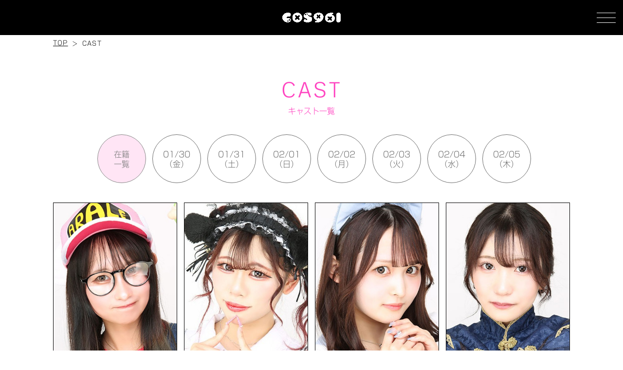

--- FILE ---
content_type: text/html; charset=UTF-8
request_url: https://cos961.com/cast/?date=
body_size: 11955
content:
<!DOCTYPE html>
<html lang="ja">
<head>
<!-- Google tag (gtag.js) -->
<link rel="stylesheet" media="all" type="text/css" href="https://cos961.com/wp-content/themes/temp/css/reset.css"/><link rel="stylesheet" media="all" type="text/css" href="https://cos961.com/wp-content/themes/temp/css/admin_pc.css"/><link rel="stylesheet" media="all" type="text/css" href="https://cos961.com/wp-content/themes/temp/css/admin_sp.css"/><link rel="stylesheet" media="all" type="text/css" href="https://cos961.com/wp-content/themes/temp/css/schedule-layout_pc.css"/><link rel="stylesheet" media="all" type="text/css" href="https://cos961.com/wp-content/themes/temp/css/schedule-layout_sp.css"/><link rel="stylesheet" media="all" type="text/css" href="https://cos961.com/wp-content/themes/temp/css/add.css"/><link rel="stylesheet" media="all" type="text/css" href="https://cos961.com/wp-content/themes/temp/js/swiper/swiper.min.css"/><style id='wp-img-auto-sizes-contain-inline-css' type='text/css'>img:is([sizes=auto i],[sizes^="auto," i]){contain-intrinsic-size:3000px 1500px}</style><style id='classic-theme-styles-inline-css' type='text/css'>.wp-block-button__link{color:#fff;background-color:#32373c;border-radius:9999px;box-shadow:none;text-decoration:none;padding:calc(.667em + 2px) calc(1.333em + 2px);font-size:1.125em}.wp-block-file__button{background:#32373c;color:#fff;text-decoration:none}</style><style id='global-styles-inline-css' type='text/css'>:root{--wp--preset--aspect-ratio--square:1;--wp--preset--aspect-ratio--4-3: 4/3;--wp--preset--aspect-ratio--3-4: 3/4;--wp--preset--aspect-ratio--3-2: 3/2;--wp--preset--aspect-ratio--2-3: 2/3;--wp--preset--aspect-ratio--16-9: 16/9;--wp--preset--aspect-ratio--9-16: 9/16;--wp--preset--color--black:#000;--wp--preset--color--cyan-bluish-gray:#abb8c3;--wp--preset--color--white:#fff;--wp--preset--color--pale-pink:#f78da7;--wp--preset--color--vivid-red:#cf2e2e;--wp--preset--color--luminous-vivid-orange:#ff6900;--wp--preset--color--luminous-vivid-amber:#fcb900;--wp--preset--color--light-green-cyan:#7bdcb5;--wp--preset--color--vivid-green-cyan:#00d084;--wp--preset--color--pale-cyan-blue:#8ed1fc;--wp--preset--color--vivid-cyan-blue:#0693e3;--wp--preset--color--vivid-purple:#9b51e0;--wp--preset--gradient--vivid-cyan-blue-to-vivid-purple:linear-gradient(135deg,#0693e3 0%,#9b51e0 100%);--wp--preset--gradient--light-green-cyan-to-vivid-green-cyan:linear-gradient(135deg,#7adcb4 0%,#00d082 100%);--wp--preset--gradient--luminous-vivid-amber-to-luminous-vivid-orange:linear-gradient(135deg,#fcb900 0%,#ff6900 100%);--wp--preset--gradient--luminous-vivid-orange-to-vivid-red:linear-gradient(135deg,#ff6900 0%,#cf2e2e 100%);--wp--preset--gradient--very-light-gray-to-cyan-bluish-gray:linear-gradient(135deg,#eee 0%,#a9b8c3 100%);--wp--preset--gradient--cool-to-warm-spectrum:linear-gradient(135deg,#4aeadc 0%,#9778d1 20%,#cf2aba 40%,#ee2c82 60%,#fb6962 80%,#fef84c 100%);--wp--preset--gradient--blush-light-purple:linear-gradient(135deg,#ffceec 0%,#9896f0 100%);--wp--preset--gradient--blush-bordeaux:linear-gradient(135deg,#fecda5 0%,#fe2d2d 50%,#6b003e 100%);--wp--preset--gradient--luminous-dusk:linear-gradient(135deg,#ffcb70 0%,#c751c0 50%,#4158d0 100%);--wp--preset--gradient--pale-ocean:linear-gradient(135deg,#fff5cb 0%,#b6e3d4 50%,#33a7b5 100%);--wp--preset--gradient--electric-grass:linear-gradient(135deg,#caf880 0%,#71ce7e 100%);--wp--preset--gradient--midnight:linear-gradient(135deg,#020381 0%,#2874fc 100%);--wp--preset--font-size--small:13px;--wp--preset--font-size--medium:20px;--wp--preset--font-size--large:36px;--wp--preset--font-size--x-large:42px;--wp--preset--spacing--20:.44rem;--wp--preset--spacing--30:.67rem;--wp--preset--spacing--40:1rem;--wp--preset--spacing--50:1.5rem;--wp--preset--spacing--60:2.25rem;--wp--preset--spacing--70:3.38rem;--wp--preset--spacing--80:5.06rem;--wp--preset--shadow--natural:6px 6px 9px rgba(0,0,0,.2);--wp--preset--shadow--deep:12px 12px 50px rgba(0,0,0,.4);--wp--preset--shadow--sharp:6px 6px 0 rgba(0,0,0,.2);--wp--preset--shadow--outlined:6px 6px 0 -3px #fff , 6px 6px #000;--wp--preset--shadow--crisp:6px 6px 0 #000}:where(.is-layout-flex){gap:.5em}:where(.is-layout-grid){gap:.5em}body .is-layout-flex{display:flex}.is-layout-flex{flex-wrap:wrap;align-items:center}.is-layout-flex > :is(*, div){margin:0}body .is-layout-grid{display:grid}.is-layout-grid > :is(*, div){margin:0}:where(.wp-block-columns.is-layout-flex){gap:2em}:where(.wp-block-columns.is-layout-grid){gap:2em}:where(.wp-block-post-template.is-layout-flex){gap:1.25em}:where(.wp-block-post-template.is-layout-grid){gap:1.25em}.has-black-color{color:var(--wp--preset--color--black)!important}.has-cyan-bluish-gray-color{color:var(--wp--preset--color--cyan-bluish-gray)!important}.has-white-color{color:var(--wp--preset--color--white)!important}.has-pale-pink-color{color:var(--wp--preset--color--pale-pink)!important}.has-vivid-red-color{color:var(--wp--preset--color--vivid-red)!important}.has-luminous-vivid-orange-color{color:var(--wp--preset--color--luminous-vivid-orange)!important}.has-luminous-vivid-amber-color{color:var(--wp--preset--color--luminous-vivid-amber)!important}.has-light-green-cyan-color{color:var(--wp--preset--color--light-green-cyan)!important}.has-vivid-green-cyan-color{color:var(--wp--preset--color--vivid-green-cyan)!important}.has-pale-cyan-blue-color{color:var(--wp--preset--color--pale-cyan-blue)!important}.has-vivid-cyan-blue-color{color:var(--wp--preset--color--vivid-cyan-blue)!important}.has-vivid-purple-color{color:var(--wp--preset--color--vivid-purple)!important}.has-black-background-color{background-color:var(--wp--preset--color--black)!important}.has-cyan-bluish-gray-background-color{background-color:var(--wp--preset--color--cyan-bluish-gray)!important}.has-white-background-color{background-color:var(--wp--preset--color--white)!important}.has-pale-pink-background-color{background-color:var(--wp--preset--color--pale-pink)!important}.has-vivid-red-background-color{background-color:var(--wp--preset--color--vivid-red)!important}.has-luminous-vivid-orange-background-color{background-color:var(--wp--preset--color--luminous-vivid-orange)!important}.has-luminous-vivid-amber-background-color{background-color:var(--wp--preset--color--luminous-vivid-amber)!important}.has-light-green-cyan-background-color{background-color:var(--wp--preset--color--light-green-cyan)!important}.has-vivid-green-cyan-background-color{background-color:var(--wp--preset--color--vivid-green-cyan)!important}.has-pale-cyan-blue-background-color{background-color:var(--wp--preset--color--pale-cyan-blue)!important}.has-vivid-cyan-blue-background-color{background-color:var(--wp--preset--color--vivid-cyan-blue)!important}.has-vivid-purple-background-color{background-color:var(--wp--preset--color--vivid-purple)!important}.has-black-border-color{border-color:var(--wp--preset--color--black)!important}.has-cyan-bluish-gray-border-color{border-color:var(--wp--preset--color--cyan-bluish-gray)!important}.has-white-border-color{border-color:var(--wp--preset--color--white)!important}.has-pale-pink-border-color{border-color:var(--wp--preset--color--pale-pink)!important}.has-vivid-red-border-color{border-color:var(--wp--preset--color--vivid-red)!important}.has-luminous-vivid-orange-border-color{border-color:var(--wp--preset--color--luminous-vivid-orange)!important}.has-luminous-vivid-amber-border-color{border-color:var(--wp--preset--color--luminous-vivid-amber)!important}.has-light-green-cyan-border-color{border-color:var(--wp--preset--color--light-green-cyan)!important}.has-vivid-green-cyan-border-color{border-color:var(--wp--preset--color--vivid-green-cyan)!important}.has-pale-cyan-blue-border-color{border-color:var(--wp--preset--color--pale-cyan-blue)!important}.has-vivid-cyan-blue-border-color{border-color:var(--wp--preset--color--vivid-cyan-blue)!important}.has-vivid-purple-border-color{border-color:var(--wp--preset--color--vivid-purple)!important}.has-vivid-cyan-blue-to-vivid-purple-gradient-background{background:var(--wp--preset--gradient--vivid-cyan-blue-to-vivid-purple)!important}.has-light-green-cyan-to-vivid-green-cyan-gradient-background{background:var(--wp--preset--gradient--light-green-cyan-to-vivid-green-cyan)!important}.has-luminous-vivid-amber-to-luminous-vivid-orange-gradient-background{background:var(--wp--preset--gradient--luminous-vivid-amber-to-luminous-vivid-orange)!important}.has-luminous-vivid-orange-to-vivid-red-gradient-background{background:var(--wp--preset--gradient--luminous-vivid-orange-to-vivid-red)!important}.has-very-light-gray-to-cyan-bluish-gray-gradient-background{background:var(--wp--preset--gradient--very-light-gray-to-cyan-bluish-gray)!important}.has-cool-to-warm-spectrum-gradient-background{background:var(--wp--preset--gradient--cool-to-warm-spectrum)!important}.has-blush-light-purple-gradient-background{background:var(--wp--preset--gradient--blush-light-purple)!important}.has-blush-bordeaux-gradient-background{background:var(--wp--preset--gradient--blush-bordeaux)!important}.has-luminous-dusk-gradient-background{background:var(--wp--preset--gradient--luminous-dusk)!important}.has-pale-ocean-gradient-background{background:var(--wp--preset--gradient--pale-ocean)!important}.has-electric-grass-gradient-background{background:var(--wp--preset--gradient--electric-grass)!important}.has-midnight-gradient-background{background:var(--wp--preset--gradient--midnight)!important}.has-small-font-size{font-size:var(--wp--preset--font-size--small)!important}.has-medium-font-size{font-size:var(--wp--preset--font-size--medium)!important}.has-large-font-size{font-size:var(--wp--preset--font-size--large)!important}.has-x-large-font-size{font-size:var(--wp--preset--font-size--x-large)!important}</style><style type="text/css">body{font-family:"ShinGoPro-Light";color:#000}a{color:#000}.thema_bg_color{background-color:#000}.sub_bg_color{background-color:#fff}.header_border_color{border-color:#fff}#sp-menu-btn span{background-color:#fff}.drawer_gray_out_bgcolor{background-color:#fff}.title_style{color:#ff45c1;font-family:"Ballinger-Light"}.sub_title_style{color:#ff45c1}.text_style{color:#000}#breadcrumbs ol li:after{color:#000}.border_color{border-color:#000}.logo_width{width:120px}.sp_logo_width{width:79.68px}.main_nav_bg_color{background-color:rgba(0,0,0,.85)}.main_nav_border_color{border-color:#999}.main_nav_text_underline_color{border-color:#fff}nav.main-nav div ul:first-of-type li a{fill:#fff}nav.main-nav div ul li a h2:after{background-color:#fff}.main_nav_text_color{color:#fff}.main_nav_english_font{font-family:"Ballinger-Light"}.main-nav h2::after{background-color:#999}.main_nav_active{background-color:#3d3d3d;fill:#fff}.main_nav_active .main_nav_text_color{color:#fff}.main_nav_contact_text_color{color:#fff}.main_nav_contact_bg_color{background-color: }.main_nav_contact_icon_color{fill:#fff}.main_nav_sns_icon_color{fill:#fff}.button_style{color:#000;background-color:#fff;border-color:#000}.video-blur-bg.pc.top{filter:blur(20px) brightness(80%)}.video-blur-bg.sp.top{filter:blur(20px) brightness(80%)}.video-blur-bg.pc.cast_recruit{filter:blur(20px) brightness(80%)}.video-blur-bg.sp.cast_recruit{filter:blur(20px) brightness(80%)}.video-blur-bg.pc.staff_recruit{filter:blur(20px) brightness(80%)}.video-blur-bg.sp.staff_recruit{filter:blur(20px) brightness(80%)}.eyecatch--motion img.pc,.eyecatch--luxury img.pc{width:250px}.eyecatch--motion img.sp,.eyecatch--luxury img.sp{width:210px}.eyecatch_link_style{color:#fff;background-color: }.eyecatch_link_style:hover{background-color:#fff;color: }.eyecatch--stylish .swiper-pagination-bullet-active{background-color:#000!important}.eyecatch--motion a.eyecatch_link_btn_style,.eyecatch--luxury a.eyecatch_link_btn_style{top:59%}.eyecatch_link_style{color:#fff;background-color: ;display:inline-block;vertical-align:middle}.eyecatch_link_btn_style{color:#fff;background-color: ;border:1px solid #fff;width:300px}.top_fix_contact p{color:#fff;background-color:#1e73be}.top_fix_contact a{color:#fff;background-color:#1e73be}@media only screen and (max-width:767.9px){div.eyecatch--luxury.aspect-ratio2vs3,div.eyecatch--luxury.aspect-ratio2vs3 video,.eyecatch--motion.aspect-ratio2vs3{aspect-ratio: 2 / 3 !important;height:auto;width:100%;object-fit:cover}div.eyecatch--luxury.aspect-ratio4vs5,div.eyecatch--luxury.aspect-ratio4vs5 video,.eyecatch--motion.aspect-ratio4vs5{aspect-ratio: 4 / 5 !important;height:auto;width:100%;object-fit:cover}.eyecatch--motion a.eyecatch_link_btn_style,.eyecatch--luxury a.eyecatch_link_btn_style{top:62%}.eyecatch_link_btn_style{width:230px}}.concept__inner .title_style{border-bottom:1px solid #000;text-align:left}.concept__inner .detail_style{text-align:left}.concept__inner .title_style,.about h2{font-family:ShinGoPro-Light}.concept__inner .detail_style,.about p{font-family:ShinGoPro-Light}.sns{background-color: }.sns h2,.sns h3{color: }.sns__more-button--pop,.sns__more-button--stylish,.sns__more-button--luxury{color: ;background-color: ;border-color: }.sns_icon_color{fill:#fff}.sns_icon_bg_color{background-color:#000}.working_hours_style{background-color:#000;color:#fff}.modal_top_block_text_color{color:#000}.modal_top_block_bg_color{background-color:#fff}.modal_today_attend_style{color:#fff;background-color:#000;border-color:#000}.modal_today_attend_inversion_style{color:#fff;background-color:#666;border-color:#fff}.modal_sns_icon_color{fill:#fff}.modal_sns_icon_bg_color{background-color:#000}.sns_modal_no_img{object-fit:cover;width:100%;height:100%}#schedule{background-color:#fff}#schedule h2,#schedule h3{color: }#schedule .schedule__arcives-link--pop,#schedule .schedule__arcives-link--stylish,#schedule .schedule__arcives-link--luxury{color: ;background-color: ;border-color: }.schedule_period_text_color{color:#6b6b6b}.schedule_period_style{background-color:#fff;border-color:#6b6b6b}.schedule_period_arrow_color.shop-photo{fill: }.schedule_period_arrow_color.schedule{fill: }.schedule_selector_active_style{background-color:#ffe5f5;border-color:#878787}.schedule_selector_active_style a,.schedule_selector_active_style span{color:#7f7f7f}section.schedule div.schedule__inner--pop3 ul.schedule__list--pop3 li.schedule__list-item--pop3,section.schedule div.schedule__inner--pop4 ul.schedule__list--pop4 li.schedule__list-item--pop4{border-color:#000}.schedule_cast_name_text_color{color:#000}.schedule_cast_name_bg_color{background-color:#fff}.schedule_cast_name_bg_color h4:after{background-color:#fff}.in_the_store_today_style{background-color:#fff;color:#000;border-color:#000}#cast{background-color: ;color: <br />
<b>Warning</b>:  Undefined variable $cast_color in <b>/home/xs175408/cos961.com/public_html/wp-content/themes/temp/common-styles.php</b> on line <b>487</b><br />
}#cast h2,#cast h3{color: }#cast .schedule__arcives-link--pop,#cast .schedule__arcives-link--stylish,#cast .schedule__arcives-link--luxury{color: ;background-color: ;border-color: }.shop-photo{background-color: }.shop-photo h2,.shop-photo h3{color: }.shop-photo__arcives-link--pop,.shop-photo__arcives-link--stylish,.shop-photo__arcives-link--luxury{color: ;background-color: ;border-color: }</style><style type="text/css">.footer_bg_color{background-color:#000}.footer_logo_width{width:200px}.sp_footer_logo_width{width:150px}.footer_text_color{color:#fff}.footer_nav_border_color{border-color:#fff}.footer_tel_icon_style{fill:#fff;background-color: }@media only screen and (max-width:767.9px){.footer_tel_icon_style{fill:#fff;background-color: ;margin-top: }}.footer_tel_text_style{font-family:"Ballinger-Regular"}.footer_sns_icon_color{fill:#000}.footer_sns_icon_bg_color{background-color:#fff}div.group_store_list ul{width:880px}div.group_store_list ul li{}@media only screen and (max-width:767.9px){div.group_store_list ul{width:259.5px}div.group_store_list ul li{}}span#page_top{fill:#fff;background-color:#565656}</style><script async src="https://www.googletagmanager.com/gtag/js?id=G-KVT4X83Q3Q" type="text/psajs" data-pagespeed-orig-index="0"></script>
<script type="text/psajs" data-pagespeed-orig-index="1">window.dataLayer=window.dataLayer||[];function gtag(){dataLayer.push(arguments);}gtag('js',new Date());gtag('config','G-KVT4X83Q3Q');</script>
<meta charset="utf-8">
<meta http-equiv="X-UA-Compatible" content="IE=edge">
<title>キャスト一覧 | 本庄キャバクラ「進化系コンカフェ COS961-コスグルイ」| クロニックグループ</title>
<meta name="description" content="埼玉県本庄市本庄駅から徒歩すぐのキャバクラ「進化系コンカフェ COS961-コスグルイ」のオフィシャルサイトです。クロニックグループ運営のエリア屈指の人気店です。コスプレが好き方は大歓迎です。">
<link rel="canonical" href="https://cos961.com/cast/?date=">
<link rel="icon" href="https://cos961.com/wp-content/uploads/2025/09/ca222ef9edbf26f734de4cf33dde1026_xxo.ico">
<link rel="shortcut icon" href="https://cos961.com/wp-content/uploads/2025/09/ca222ef9edbf26f734de4cf33dde1026_xxo.ico">
<link rel="apple-touch-icon" href="https://cos961.com/wp-content/uploads/2025/09/ca222ef9edbf26f734de4cf33dde1026_xxo.ico">
<!-- jquery読込 -->
<script src="https://cos961.com/wp-content/themes/temp/js/jquery-3.4.1.min.js" type="text/psajs" data-pagespeed-orig-index="2"></script>
<!-- スワイパー -->
<script src="https://cos961.com/wp-content/themes/temp/js/swiper/swiper.min.js" type="text/psajs" data-pagespeed-orig-index="3"></script>
<!-- og関連 -->
<meta property="og:url" content="https://cos961.com/cast/?date="/>
<meta property="og:type" content="website"/>
<meta property="og:type" content="article"/>
<meta property="og:title" content="キャスト一覧  | 本庄キャバクラ「進化系コンカフェ COS961-コスグルイ」| クロニックグループ"/>
<meta property="og:description" content="埼玉県本庄市本庄駅から徒歩すぐのキャバクラ「進化系コンカフェ COS961-コスグルイ」のオフィシャルサイトです。クロニックグループ運営のエリア屈指の人気店です。コスプレが好き方は大歓迎です。"/>
<meta property="og:site_name" content="COS961"/>
<meta property="og:image" content="https://cos961.com/wp-content/uploads/2025/09/cos961.png"/>
<meta name="viewport" content="width=1180"/><meta name='robots' content='max-image-preview:large'/>
</head>
<body class="sub_bg_color" ontouchstart=""><noscript><meta HTTP-EQUIV="refresh" content="0;url='https://cos961.com/cast/?date=&amp;PageSpeed=noscript'" /><style><!--table,div,span,font,p{display:none} --></style><div style="display:block">Please click <a href="https://cos961.com/cast/?date=&amp;PageSpeed=noscript">here</a> if you are not redirected within a few seconds.</div></noscript>
<div id="drawer_gray_out" class="drawer_gray_out_bgcolor">
</div>
<input id="open" type="checkbox">
<nav class="main-nav main_nav_bg_color">
<div class="main-nav__inner--stylish">
<ul class="main-nav__list--stylish main_nav_border_color" itemscope="itemscope" itemtype="https://www.schema.org/SiteNavigationElement">
<li class="main-nav__list-item--stylish main_nav_border_color main_nav_text_underline_color " itemprop="name">
<a itemprop="url" href="https://cos961.com/">
<h2 class="main-nav__list-title-en--stylish main_nav_text_color main_nav_english_font">TOP</h2>
<h3 class="main-nav__list-title-jp--stylish main_nav_text_color">トップ</h3>
<svg xmlns="https://www.w3.org/2000/svg" width="13.193" height="21.842" viewBox="0 0 13.193 21.842"><defs></defs><path class="a" d="M.987,0,0,.883,11.22,10.921,0,20.959l.987.883L13.193,10.921Z" transform="translate(0 0)"/></svg>
</a>
</li>
<li class="main-nav__list-item--stylish main_nav_border_color main_nav_text_underline_color " itemprop="name">
<a itemprop="url" href="https://cos961.com/news/">
<h2 class="main-nav__list-title-en--stylish main_nav_text_color main_nav_english_font">NEWS</h2>
<h3 class="main-nav__list-title-jp--stylish main_nav_text_color">最新ニュース</h3>
<svg xmlns="https://www.w3.org/2000/svg" width="13.193" height="21.842" viewBox="0 0 13.193 21.842"><defs></defs><path class="a" d="M.987,0,0,.883,11.22,10.921,0,20.959l.987.883L13.193,10.921Z" transform="translate(0 0)"/></svg>
</a>
</li>
<li class="main-nav__list-item--stylish main_nav_border_color main_nav_text_underline_color " itemprop="name">
<a itemprop="url" href="https://cos961.com/calendar/">
<h2 class="main-nav__list-title-en--stylish main_nav_text_color main_nav_english_font">EVENT CALENDAR</h2>
<h3 class="main-nav__list-title-jp--stylish main_nav_text_color">カレンダー</h3>
<svg xmlns="https://www.w3.org/2000/svg" width="13.193" height="21.842" viewBox="0 0 13.193 21.842"><defs></defs><path class="a" d="M.987,0,0,.883,11.22,10.921,0,20.959l.987.883L13.193,10.921Z" transform="translate(0 0)"/></svg>
</a>
</li>
<li class="main-nav__list-item--stylish main_nav_border_color main_nav_text_underline_color main_nav_active" itemprop="name">
<a itemprop="url" href="https://cos961.com/cast/">
<h2 class="main-nav__list-title-en--stylish main_nav_text_color main_nav_english_font">CAST</h2>
<h3 class="main-nav__list-title-jp--stylish main_nav_text_color">キャスト一覧</h3>
<svg xmlns="https://www.w3.org/2000/svg" width="13.193" height="21.842" viewBox="0 0 13.193 21.842"><defs></defs><path class="a" d="M.987,0,0,.883,11.22,10.921,0,20.959l.987.883L13.193,10.921Z" transform="translate(0 0)"/></svg>
</a>
</li>
<li class="main-nav__list-item--stylish main_nav_border_color main_nav_text_underline_color " itemprop="name">
<a itemprop="url" href="https://cos961.com/shop-photo/">
<h2 class="main-nav__list-title-en--stylish main_nav_text_color main_nav_english_font">SHOP PHOTO</h2>
<h3 class="main-nav__list-title-jp--stylish main_nav_text_color">店内写真</h3>
<svg xmlns="https://www.w3.org/2000/svg" width="13.193" height="21.842" viewBox="0 0 13.193 21.842"><defs></defs><path class="a" d="M.987,0,0,.883,11.22,10.921,0,20.959l.987.883L13.193,10.921Z" transform="translate(0 0)"/></svg>
</a>
</li>
<li class="main-nav__list-item--stylish main_nav_border_color main_nav_text_underline_color " itemprop="name">
<a itemprop="url" href="https://cos961.com/fee-system/">
<h2 class="main-nav__list-title-en--stylish main_nav_text_color main_nav_english_font">SYSTEM</h2>
<h3 class="main-nav__list-title-jp--stylish main_nav_text_color">料金システム</h3>
<svg xmlns="https://www.w3.org/2000/svg" width="13.193" height="21.842" viewBox="0 0 13.193 21.842"><defs></defs><path class="a" d="M.987,0,0,.883,11.22,10.921,0,20.959l.987.883L13.193,10.921Z" transform="translate(0 0)"/></svg>
</a>
</li>
<li class="main-nav__list-item--stylish main_nav_border_color main_nav_text_underline_color " itemprop="name">
<a itemprop="url" href="https://cos961.com/coupon/">
<h2 class="main-nav__list-title-en--stylish main_nav_text_color main_nav_english_font">COUPON</h2>
<h3 class="main-nav__list-title-jp--stylish main_nav_text_color">クーポン</h3>
<svg xmlns="https://www.w3.org/2000/svg" width="13.193" height="21.842" viewBox="0 0 13.193 21.842"><defs></defs><path class="a" d="M.987,0,0,.883,11.22,10.921,0,20.959l.987.883L13.193,10.921Z" transform="translate(0 0)"/></svg>
</a>
</li>
<li class="main-nav__list-item--stylish main_nav_border_color main_nav_text_underline_color " itemprop="name">
<a itemprop="url" href="https://cos961.com/cast-recruit/">
<h2 class="main-nav__list-title-en--stylish main_nav_text_color main_nav_english_font">CAST RECRUIT</h2>
<h3 class="main-nav__list-title-jp--stylish main_nav_text_color">キャスト求人情報</h3>
<svg xmlns="https://www.w3.org/2000/svg" width="13.193" height="21.842" viewBox="0 0 13.193 21.842"><defs></defs><path class="a" d="M.987,0,0,.883,11.22,10.921,0,20.959l.987.883L13.193,10.921Z" transform="translate(0 0)"/></svg>
</a>
</li>
<li class="main-nav__list-item--stylish main_nav_border_color main_nav_text_underline_color " itemprop="name">
<a itemprop="url" href="https://9629.biz//staff-recruit/">
<h2 class="main-nav__list-title-en--stylish main_nav_text_color main_nav_english_font">STAFF RECRUIT</h2>
<h3 class="main-nav__list-title-jp--stylish main_nav_text_color">スタッフ求人情報</h3>
<svg xmlns="https://www.w3.org/2000/svg" width="13.193" height="21.842" viewBox="0 0 13.193 21.842"><defs></defs><path class="a" d="M.987,0,0,.883,11.22,10.921,0,20.959l.987.883L13.193,10.921Z" transform="translate(0 0)"/></svg>
</a>
</li>
</ul>
<ul class="main-nav__address--stylish">
<li class="main-nav__address-item--stylish main_nav_contact_bg_color main_nav_border_color">
<a href="tel:0495-23-9147">
<div class="wrap main_nav_contact_icon_color">
<svg xmlns="https://www.w3.org/2000/svg" xmlns:xlink="https://www.w3.org/1999/xlink" width="18.975" height="28.232" viewBox="0 0 18.975 28.232"><defs><clipPath id="a"/></defs><g class="a"><path class="b" d="M14.538,9.637c-.548-.914-1.323-2.7-2.193-2.285L10.956,8.74S9.6,10,12.116,11.007c0,0,.623.675-1.313,2.47-1.8,1.936-2.47,1.312-2.47,1.312-1.006-2.512-2.268-1.159-2.268-1.159L4.678,15.018c-.414.871,1.371,1.646,2.284,2.194.849.509,2.527.188,5.067-2.165l.01.014.348-.348-.014-.01c2.353-2.539,2.675-4.218,2.165-5.066M15.5,0H3.471A3.47,3.47,0,0,0,0,3.471V24.76a3.471,3.471,0,0,0,3.471,3.472H15.5a3.471,3.471,0,0,0,3.471-3.472V3.471A3.471,3.471,0,0,0,15.5,0m1.3,20.844a1.884,1.884,0,0,1-1.881,1.881H4.052A1.884,1.884,0,0,1,2.17,20.844V4.427A1.884,1.884,0,0,1,4.052,2.545H14.923A1.884,1.884,0,0,1,16.8,4.427Z"/></g></svg>
<h4 class="main_nav_contact_text_color">電話をかける</h4>
</div>
</a>
</li>
<li class="main-nav__address-item--stylish main_nav_contact_bg_color main_nav_border_color">
<a target="_blank" href="https://goo.gl/maps/wZwA58YKZ1uDkspa7">
<div class="wrap main_nav_contact_icon_color">
<svg xmlns="https://www.w3.org/2000/svg" xmlns:xlink="https://www.w3.org/1999/xlink" width="19.155" height="28.232" viewBox="0 0 19.155 28.232"><defs><clipPath id="a"><rect class="a" width="19.155" height="28.232"/></clipPath></defs><g class="b"><path class="a" d="M19.155,9.577A9.577,9.577,0,0,0,0,9.577c0,9.356,9.577,18.654,9.577,18.654s9.577-9.3,9.577-18.654M5.407,8.683a4.166,4.166,0,1,1,4.17,4.163,4.164,4.164,0,0,1-4.17-4.163" transform="translate(0 0)"/></g></svg>
<h4 class="main_nav_contact_text_color">マップを見る</h4>
</div>
</a>
</li>
</ul>
<ul class="main-nav__sns">
<li class="main-nav__sns-item--stylish">
<a target="_blank" class="main_nav_sns_icon_color" href="https://www.instagram.com/cos961_9629/"><svg xmlns="https://www.w3.org/2000/svg" xmlns:xlink="https://www.w3.org/1999/xlink" width="22" height="20" viewBox="0 0 22 20"><defs><clipPath id="a"><rect class="a" width="22" height="20"></rect></clipPath></defs><g class="b" transform="translate(0 0)"><path class="a" d="M14.179,20.037H5.857A5.865,5.865,0,0,1,0,14.179V5.857A5.864,5.864,0,0,1,5.857,0h8.322a5.864,5.864,0,0,1,5.857,5.857v8.322a5.865,5.865,0,0,1-5.857,5.858M5.857,1.868A3.994,3.994,0,0,0,1.868,5.857v8.322a3.993,3.993,0,0,0,3.989,3.989h8.322a3.993,3.993,0,0,0,3.989-3.989V5.857a3.994,3.994,0,0,0-3.989-3.989Zm9.515,1.558a1.249,1.249,0,1,0,1.249,1.249,1.249,1.249,0,0,0-1.249-1.249M10.019,15.2A5.179,5.179,0,1,1,15.2,10.019,5.184,5.184,0,0,1,10.019,15.2m0-8.49a3.311,3.311,0,1,0,3.31,3.312,3.316,3.316,0,0,0-3.31-3.312" transform="translate(0.952 -0.086)"></path></g></svg></a>
</li>
</ul>
</div>
</nav>
<header class="header thema_bg_color header_border_color" itemscope="itemscope" itemtype="https://schema.org/WPHeader">
<div class="header__inner">
<!-- PC用ロゴwidth -->
<div class="header__inner-center logo_width pc">
<h1>
<a href="https://cos961.com/">
<img src="https://cos961.com/wp-content/uploads/2025/09/cos961_2.png" alt="COS961"/>
</a>
</h1>
</div>
<!-- SP用ロゴwidth -->
<div class="header__inner-center sp_logo_width sp">
<h2>
<a href="https://cos961.com/">
<img src="https://cos961.com/wp-content/uploads/2025/09/cos961_2.png" alt="COS961"/>
</a>
</h2>
</div>
<label for="open" id="sp-menu-btn">
<span></span>
<span></span>
<span></span>
</label>
</div>
</header>
<div id="breadcrumbs">
<ol itemscope itemtype="https://schema.org/BreadcrumbList">
<li itemprop="itemListElement" itemscope itemtype="https://schema.org/ListItem">
<a itemprop="item" href="https://cos961.com/">
<span class="text_style" itemprop="name">TOP</span></a>
<meta itemprop="position" content="1"/>
</li>
<li itemprop="itemListElement" itemscope itemtype="https://schema.org/ListItem">
<a itemprop="item" href="https://cos961.com/cast/">
<span class="text_style" itemprop="name">CAST</span>
</a>
<meta itemprop="position" content="2"/>
</li>
</ol>
</div>
<div class="wraper">
<div class="container">
<article class="main">
<section class="schedule">
<div class="schedule__inner--luxury">
<h2 class="schedule__title-main--luxury title_style">CAST</h2>
<h3 class="schedule__title-sub--luxury sub_title_style">キャスト一覧</h3>
<div class="schedule__period-wrap--stylish">
<div class="swiper-container-schedule--stylish">
<ul class="schedule__period-list--stylish swiper-wrapper">
<li class="schedule__period-list-item--stylish border_color swiper-slide schedule_period_style schedule_selector_active_style">
<a class="schedule_period_text_color" href="https://cos961.com/cast/">
<span>在籍<br/>一覧</span>
</a>
</li>
<li class="schedule__period-list-item--stylish border_color swiper-slide schedule_period_style ">
<a class="schedule_period_text_color" href="https://cos961.com/cast/?date=5">
<span>01/30<br/>（金）</span>
</a>
</li>
<li class="schedule__period-list-item--stylish border_color swiper-slide schedule_period_style ">
<a class="schedule_period_text_color" href="https://cos961.com/cast/?date=6">
<span>01/31<br/>（土）</span>
</a>
</li>
<li class="schedule__period-list-item--stylish border_color swiper-slide schedule_period_style ">
<a class="schedule_period_text_color" href="https://cos961.com/cast/?date=0">
<span>02/01<br/>（日）</span>
</a>
</li>
<li class="schedule__period-list-item--stylish border_color swiper-slide schedule_period_style ">
<a class="schedule_period_text_color" href="https://cos961.com/cast/?date=1">
<span>02/02<br/>（月）</span>
</a>
</li>
<li class="schedule__period-list-item--stylish border_color swiper-slide schedule_period_style ">
<a class="schedule_period_text_color" href="https://cos961.com/cast/?date=2">
<span>02/03<br/>（火）</span>
</a>
</li>
<li class="schedule__period-list-item--stylish border_color swiper-slide schedule_period_style ">
<a class="schedule_period_text_color" href="https://cos961.com/cast/?date=3">
<span>02/04<br/>（水）</span>
</a>
</li>
<li class="schedule__period-list-item--stylish border_color swiper-slide schedule_period_style ">
<a class="schedule_period_text_color" href="https://cos961.com/cast/?date=4">
<span>02/05<br/>（木）</span>
</a>
</li>
</ul>
</div> <!-- /swiper-container-schedule -->
<!-- 何も出さない -->
</div> <!-- /schedule__period-wrap -->
<ul class="schedule__list--luxury">
<li class="schedule__list-item--luxury border_color" itemscope="itemscope" itemtype="https://schema.org/BlogPosting" itemprop="blogPost">
<a href="https://cos961.com/profile/?cast=3744" itemprop="url">
<div class="schedule__list-item-thumnail--luxury" itemprop="image" itemscope itemtype="https://schema.org/ImageObject">
<img class="schedule__list-item-thumnail-img--luxury" src="https://storage.monochrome-inc.net/photos/37431" alt="COS961所属キャストの「あられ」の肖像写真" itemprop="thumbnailUrl"/>
<meta itemprop="url" content="https://storage.monochrome-inc.net/photos/37431">
<span class="schedule__list-item-thumnail-snslink--luxury sns_icon_bg_color"><i class="schedule__list-item-thumnail-tiktok-icon--luxury sns_icon_color"><svg xmlns="https://www.w3.org/2000/svg" xmlns:xlink="https://www.w3.org/1999/xlink" width="22" height="20" viewBox="0 0 22 20"><defs><clipPath id="a"><rect class="a" width="22" height="20"></rect></clipPath></defs><g class="b" transform="translate(0 0)"><path class="a" d="M14.179,20.037H5.857A5.865,5.865,0,0,1,0,14.179V5.857A5.864,5.864,0,0,1,5.857,0h8.322a5.864,5.864,0,0,1,5.857,5.857v8.322a5.865,5.865,0,0,1-5.857,5.858M5.857,1.868A3.994,3.994,0,0,0,1.868,5.857v8.322a3.993,3.993,0,0,0,3.989,3.989h8.322a3.993,3.993,0,0,0,3.989-3.989V5.857a3.994,3.994,0,0,0-3.989-3.989Zm9.515,1.558a1.249,1.249,0,1,0,1.249,1.249,1.249,1.249,0,0,0-1.249-1.249M10.019,15.2A5.179,5.179,0,1,1,15.2,10.019,5.184,5.184,0,0,1,10.019,15.2m0-8.49a3.311,3.311,0,1,0,3.31,3.312,3.316,3.316,0,0,0-3.31-3.312" transform="translate(0.952 -0.086)"></path></g></svg></i></span> </div> <!-- /schedule__list-item-thumnail -->
<div class="schedule__list-item-content--luxury schedule_cast_name_bg_color">
<h4 class="entry-title schedule__list-item-content-title--luxury schedule_cast_name_text_color" itemprop="name headline"><i>あられ</i></h4>
</div> <!-- /schedule__list-item-content -->
</a>
</li>
<li class="schedule__list-item--luxury border_color" itemscope="itemscope" itemtype="https://schema.org/BlogPosting" itemprop="blogPost">
<a href="https://cos961.com/profile/?cast=7565" itemprop="url">
<div class="schedule__list-item-thumnail--luxury" itemprop="image" itemscope itemtype="https://schema.org/ImageObject">
<img class="schedule__list-item-thumnail-img--luxury" src="https://storage.monochrome-inc.net/photos/75631" alt="COS961所属キャストの「ある」の肖像写真" itemprop="thumbnailUrl"/>
<meta itemprop="url" content="https://storage.monochrome-inc.net/photos/75631">
</div> <!-- /schedule__list-item-thumnail -->
<div class="schedule__list-item-content--luxury schedule_cast_name_bg_color">
<h4 class="entry-title schedule__list-item-content-title--luxury schedule_cast_name_text_color" itemprop="name headline"><i>ある</i></h4>
</div> <!-- /schedule__list-item-content -->
</a>
</li>
<li class="schedule__list-item--luxury border_color" itemscope="itemscope" itemtype="https://schema.org/BlogPosting" itemprop="blogPost">
<a href="https://cos961.com/profile/?cast=7779" itemprop="url">
<div class="schedule__list-item-thumnail--luxury" itemprop="image" itemscope itemtype="https://schema.org/ImageObject">
<img class="schedule__list-item-thumnail-img--luxury" src="https://storage.monochrome-inc.net/photos/77771" alt="COS961所属キャストの「れいな」の肖像写真" itemprop="thumbnailUrl"/>
<meta itemprop="url" content="https://storage.monochrome-inc.net/photos/77771">
</div> <!-- /schedule__list-item-thumnail -->
<div class="schedule__list-item-content--luxury schedule_cast_name_bg_color">
<h4 class="entry-title schedule__list-item-content-title--luxury schedule_cast_name_text_color" itemprop="name headline"><i>れいな</i></h4>
</div> <!-- /schedule__list-item-content -->
</a>
</li>
<li class="schedule__list-item--luxury border_color" itemscope="itemscope" itemtype="https://schema.org/BlogPosting" itemprop="blogPost">
<a href="https://cos961.com/profile/?cast=9043" itemprop="url">
<div class="schedule__list-item-thumnail--luxury" itemprop="image" itemscope itemtype="https://schema.org/ImageObject">
<img class="schedule__list-item-thumnail-img--luxury" src="https://storage.monochrome-inc.net/photos/90411" alt="COS961所属キャストの「みさと」の肖像写真" itemprop="thumbnailUrl"/>
<meta itemprop="url" content="https://storage.monochrome-inc.net/photos/90411">
</div> <!-- /schedule__list-item-thumnail -->
<div class="schedule__list-item-content--luxury schedule_cast_name_bg_color">
<h4 class="entry-title schedule__list-item-content-title--luxury schedule_cast_name_text_color" itemprop="name headline"><i>みさと</i></h4>
</div> <!-- /schedule__list-item-content -->
</a>
</li>
<li class="schedule__list-item--luxury border_color" itemscope="itemscope" itemtype="https://schema.org/BlogPosting" itemprop="blogPost">
<a href="https://cos961.com/profile/?cast=8312" itemprop="url">
<div class="schedule__list-item-thumnail--luxury" itemprop="image" itemscope itemtype="https://schema.org/ImageObject">
<img class="schedule__list-item-thumnail-img--luxury" src="https://storage.monochrome-inc.net/photos/83101" alt="COS961所属キャストの「れむ」の肖像写真" itemprop="thumbnailUrl"/>
<meta itemprop="url" content="https://storage.monochrome-inc.net/photos/83101">
</div> <!-- /schedule__list-item-thumnail -->
<div class="schedule__list-item-content--luxury schedule_cast_name_bg_color">
<h4 class="entry-title schedule__list-item-content-title--luxury schedule_cast_name_text_color" itemprop="name headline"><i>れむ</i></h4>
</div> <!-- /schedule__list-item-content -->
</a>
</li>
<li class="schedule__list-item--luxury border_color" itemscope="itemscope" itemtype="https://schema.org/BlogPosting" itemprop="blogPost">
<a href="https://cos961.com/profile/?cast=5885" itemprop="url">
<div class="schedule__list-item-thumnail--luxury" itemprop="image" itemscope itemtype="https://schema.org/ImageObject">
<img class="schedule__list-item-thumnail-img--luxury" src="https://storage.monochrome-inc.net/photos/58841" alt="COS961所属キャストの「みれい」の肖像写真" itemprop="thumbnailUrl"/>
<meta itemprop="url" content="https://storage.monochrome-inc.net/photos/58841">
</div> <!-- /schedule__list-item-thumnail -->
<div class="schedule__list-item-content--luxury schedule_cast_name_bg_color">
<h4 class="entry-title schedule__list-item-content-title--luxury schedule_cast_name_text_color" itemprop="name headline"><i>みれい</i></h4>
</div> <!-- /schedule__list-item-content -->
</a>
</li>
<li class="schedule__list-item--luxury border_color" itemscope="itemscope" itemtype="https://schema.org/BlogPosting" itemprop="blogPost">
<a href="https://cos961.com/profile/?cast=8310" itemprop="url">
<div class="schedule__list-item-thumnail--luxury" itemprop="image" itemscope itemtype="https://schema.org/ImageObject">
<img class="schedule__list-item-thumnail-img--luxury" src="https://cos961.com/wp-content/uploads/2025/09/np.jpg" alt="画像未登録時の代替え画像のCOS961のロゴバナー" itemprop="thumbnailUrl"/>
<meta itemprop="url" content="https://cos961.com/wp-content/uploads/2025/09/np.jpg">
</div> <!-- /schedule__list-item-thumnail -->
<div class="schedule__list-item-content--luxury schedule_cast_name_bg_color">
<h4 class="entry-title schedule__list-item-content-title--luxury schedule_cast_name_text_color" itemprop="name headline"><i>りさ</i></h4>
</div> <!-- /schedule__list-item-content -->
</a>
</li>
<li class="schedule__list-item--luxury border_color" itemscope="itemscope" itemtype="https://schema.org/BlogPosting" itemprop="blogPost">
<a href="https://cos961.com/profile/?cast=8580" itemprop="url">
<div class="schedule__list-item-thumnail--luxury" itemprop="image" itemscope itemtype="https://schema.org/ImageObject">
<img class="schedule__list-item-thumnail-img--luxury" src="https://cos961.com/wp-content/uploads/2025/09/np.jpg" alt="画像未登録時の代替え画像のCOS961のロゴバナー" itemprop="thumbnailUrl"/>
<meta itemprop="url" content="https://cos961.com/wp-content/uploads/2025/09/np.jpg">
</div> <!-- /schedule__list-item-thumnail -->
<div class="schedule__list-item-content--luxury schedule_cast_name_bg_color">
<h4 class="entry-title schedule__list-item-content-title--luxury schedule_cast_name_text_color" itemprop="name headline"><i>すず</i></h4>
</div> <!-- /schedule__list-item-content -->
</a>
</li>
<li class="schedule__list-item--luxury border_color" itemscope="itemscope" itemtype="https://schema.org/BlogPosting" itemprop="blogPost">
<a href="https://cos961.com/profile/?cast=3359" itemprop="url">
<div class="schedule__list-item-thumnail--luxury" itemprop="image" itemscope itemtype="https://schema.org/ImageObject">
<img class="schedule__list-item-thumnail-img--luxury" src="https://cos961.com/wp-content/uploads/2025/09/np.jpg" alt="画像未登録時の代替え画像のCOS961のロゴバナー" itemprop="thumbnailUrl"/>
<meta itemprop="url" content="https://cos961.com/wp-content/uploads/2025/09/np.jpg">
</div> <!-- /schedule__list-item-thumnail -->
<div class="schedule__list-item-content--luxury schedule_cast_name_bg_color">
<h4 class="entry-title schedule__list-item-content-title--luxury schedule_cast_name_text_color" itemprop="name headline"><i>ゆず</i></h4>
</div> <!-- /schedule__list-item-content -->
</a>
</li>
<li class="schedule__list-item--luxury border_color" itemscope="itemscope" itemtype="https://schema.org/BlogPosting" itemprop="blogPost">
<a href="https://cos961.com/profile/?cast=4399" itemprop="url">
<div class="schedule__list-item-thumnail--luxury" itemprop="image" itemscope itemtype="https://schema.org/ImageObject">
<img class="schedule__list-item-thumnail-img--luxury" src="https://cos961.com/wp-content/uploads/2025/09/np.jpg" alt="画像未登録時の代替え画像のCOS961のロゴバナー" itemprop="thumbnailUrl"/>
<meta itemprop="url" content="https://cos961.com/wp-content/uploads/2025/09/np.jpg">
</div> <!-- /schedule__list-item-thumnail -->
<div class="schedule__list-item-content--luxury schedule_cast_name_bg_color">
<h4 class="entry-title schedule__list-item-content-title--luxury schedule_cast_name_text_color" itemprop="name headline"><i>まなか</i></h4>
</div> <!-- /schedule__list-item-content -->
</a>
</li>
<li class="schedule__list-item--luxury border_color" itemscope="itemscope" itemtype="https://schema.org/BlogPosting" itemprop="blogPost">
<a href="https://cos961.com/profile/?cast=5901" itemprop="url">
<div class="schedule__list-item-thumnail--luxury" itemprop="image" itemscope itemtype="https://schema.org/ImageObject">
<img class="schedule__list-item-thumnail-img--luxury" src="https://cos961.com/wp-content/uploads/2025/09/np.jpg" alt="画像未登録時の代替え画像のCOS961のロゴバナー" itemprop="thumbnailUrl"/>
<meta itemprop="url" content="https://cos961.com/wp-content/uploads/2025/09/np.jpg">
</div> <!-- /schedule__list-item-thumnail -->
<div class="schedule__list-item-content--luxury schedule_cast_name_bg_color">
<h4 class="entry-title schedule__list-item-content-title--luxury schedule_cast_name_text_color" itemprop="name headline"><i>れい</i></h4>
</div> <!-- /schedule__list-item-content -->
</a>
</li>
<li class="schedule__list-item--luxury border_color" itemscope="itemscope" itemtype="https://schema.org/BlogPosting" itemprop="blogPost">
<a href="https://cos961.com/profile/?cast=7777" itemprop="url">
<div class="schedule__list-item-thumnail--luxury" itemprop="image" itemscope itemtype="https://schema.org/ImageObject">
<img class="schedule__list-item-thumnail-img--luxury" src="https://cos961.com/wp-content/uploads/2025/09/np.jpg" alt="画像未登録時の代替え画像のCOS961のロゴバナー" itemprop="thumbnailUrl"/>
<meta itemprop="url" content="https://cos961.com/wp-content/uploads/2025/09/np.jpg">
</div> <!-- /schedule__list-item-thumnail -->
<div class="schedule__list-item-content--luxury schedule_cast_name_bg_color">
<h4 class="entry-title schedule__list-item-content-title--luxury schedule_cast_name_text_color" itemprop="name headline"><i>りおな</i></h4>
</div> <!-- /schedule__list-item-content -->
</a>
</li>
<li class="schedule__list-item--luxury border_color" itemscope="itemscope" itemtype="https://schema.org/BlogPosting" itemprop="blogPost">
<a href="https://cos961.com/profile/?cast=7780" itemprop="url">
<div class="schedule__list-item-thumnail--luxury" itemprop="image" itemscope itemtype="https://schema.org/ImageObject">
<img class="schedule__list-item-thumnail-img--luxury" src="https://cos961.com/wp-content/uploads/2025/09/np.jpg" alt="画像未登録時の代替え画像のCOS961のロゴバナー" itemprop="thumbnailUrl"/>
<meta itemprop="url" content="https://cos961.com/wp-content/uploads/2025/09/np.jpg">
</div> <!-- /schedule__list-item-thumnail -->
<div class="schedule__list-item-content--luxury schedule_cast_name_bg_color">
<h4 class="entry-title schedule__list-item-content-title--luxury schedule_cast_name_text_color" itemprop="name headline"><i>ひな</i></h4>
</div> <!-- /schedule__list-item-content -->
</a>
</li>
<li class="schedule__list-item--luxury border_color" itemscope="itemscope" itemtype="https://schema.org/BlogPosting" itemprop="blogPost">
<a href="https://cos961.com/profile/?cast=8670" itemprop="url">
<div class="schedule__list-item-thumnail--luxury" itemprop="image" itemscope itemtype="https://schema.org/ImageObject">
<img class="schedule__list-item-thumnail-img--luxury" src="https://cos961.com/wp-content/uploads/2025/09/np.jpg" alt="画像未登録時の代替え画像のCOS961のロゴバナー" itemprop="thumbnailUrl"/>
<meta itemprop="url" content="https://cos961.com/wp-content/uploads/2025/09/np.jpg">
</div> <!-- /schedule__list-item-thumnail -->
<div class="schedule__list-item-content--luxury schedule_cast_name_bg_color">
<h4 class="entry-title schedule__list-item-content-title--luxury schedule_cast_name_text_color" itemprop="name headline"><i>めい</i></h4>
</div> <!-- /schedule__list-item-content -->
</a>
</li>
<li class="schedule__list-item--luxury border_color" itemscope="itemscope" itemtype="https://schema.org/BlogPosting" itemprop="blogPost">
<a href="https://cos961.com/profile/?cast=9954" itemprop="url">
<div class="schedule__list-item-thumnail--luxury" itemprop="image" itemscope itemtype="https://schema.org/ImageObject">
<img class="schedule__list-item-thumnail-img--luxury" src="https://cos961.com/wp-content/uploads/2025/09/np.jpg" alt="画像未登録時の代替え画像のCOS961のロゴバナー" itemprop="thumbnailUrl"/>
<meta itemprop="url" content="https://cos961.com/wp-content/uploads/2025/09/np.jpg">
</div> <!-- /schedule__list-item-thumnail -->
<div class="schedule__list-item-content--luxury schedule_cast_name_bg_color">
<h4 class="entry-title schedule__list-item-content-title--luxury schedule_cast_name_text_color" itemprop="name headline"><i>しゅり</i></h4>
</div> <!-- /schedule__list-item-content -->
</a>
</li>
<li class="schedule__list-item--luxury border_color" itemscope="itemscope" itemtype="https://schema.org/BlogPosting" itemprop="blogPost">
<a href="https://cos961.com/profile/?cast=9712" itemprop="url">
<div class="schedule__list-item-thumnail--luxury" itemprop="image" itemscope itemtype="https://schema.org/ImageObject">
<img class="schedule__list-item-thumnail-img--luxury" src="https://cos961.com/wp-content/uploads/2025/09/np.jpg" alt="画像未登録時の代替え画像のCOS961のロゴバナー" itemprop="thumbnailUrl"/>
<meta itemprop="url" content="https://cos961.com/wp-content/uploads/2025/09/np.jpg">
</div> <!-- /schedule__list-item-thumnail -->
<div class="schedule__list-item-content--luxury schedule_cast_name_bg_color">
<h4 class="entry-title schedule__list-item-content-title--luxury schedule_cast_name_text_color" itemprop="name headline"><i>あおい</i></h4>
</div> <!-- /schedule__list-item-content -->
</a>
</li>
<li class="schedule__list-item--luxury border_color" itemscope="itemscope" itemtype="https://schema.org/BlogPosting" itemprop="blogPost">
<a href="https://cos961.com/profile/?cast=10462" itemprop="url">
<div class="schedule__list-item-thumnail--luxury" itemprop="image" itemscope itemtype="https://schema.org/ImageObject">
<img class="schedule__list-item-thumnail-img--luxury" src="https://cos961.com/wp-content/uploads/2025/09/np.jpg" alt="画像未登録時の代替え画像のCOS961のロゴバナー" itemprop="thumbnailUrl"/>
<meta itemprop="url" content="https://cos961.com/wp-content/uploads/2025/09/np.jpg">
</div> <!-- /schedule__list-item-thumnail -->
<div class="schedule__list-item-content--luxury schedule_cast_name_bg_color">
<h4 class="entry-title schedule__list-item-content-title--luxury schedule_cast_name_text_color" itemprop="name headline"><i>まりん</i></h4>
</div> <!-- /schedule__list-item-content -->
</a>
</li>
<li class="schedule__list-item--luxury border_color" itemscope="itemscope" itemtype="https://schema.org/BlogPosting" itemprop="blogPost">
<a href="https://cos961.com/profile/?cast=10114" itemprop="url">
<div class="schedule__list-item-thumnail--luxury" itemprop="image" itemscope itemtype="https://schema.org/ImageObject">
<img class="schedule__list-item-thumnail-img--luxury" src="https://cos961.com/wp-content/uploads/2025/09/np.jpg" alt="画像未登録時の代替え画像のCOS961のロゴバナー" itemprop="thumbnailUrl"/>
<meta itemprop="url" content="https://cos961.com/wp-content/uploads/2025/09/np.jpg">
</div> <!-- /schedule__list-item-thumnail -->
<div class="schedule__list-item-content--luxury schedule_cast_name_bg_color">
<h4 class="entry-title schedule__list-item-content-title--luxury schedule_cast_name_text_color" itemprop="name headline"><i>なの</i></h4>
</div> <!-- /schedule__list-item-content -->
</a>
</li>
<li class="schedule__list-item--luxury border_color" itemscope="itemscope" itemtype="https://schema.org/BlogPosting" itemprop="blogPost">
<a href="https://cos961.com/profile/?cast=10581" itemprop="url">
<div class="schedule__list-item-thumnail--luxury" itemprop="image" itemscope itemtype="https://schema.org/ImageObject">
<img class="schedule__list-item-thumnail-img--luxury" src="https://cos961.com/wp-content/uploads/2025/09/np.jpg" alt="画像未登録時の代替え画像のCOS961のロゴバナー" itemprop="thumbnailUrl"/>
<meta itemprop="url" content="https://cos961.com/wp-content/uploads/2025/09/np.jpg">
</div> <!-- /schedule__list-item-thumnail -->
<div class="schedule__list-item-content--luxury schedule_cast_name_bg_color">
<h4 class="entry-title schedule__list-item-content-title--luxury schedule_cast_name_text_color" itemprop="name headline"><i>らん</i></h4>
</div> <!-- /schedule__list-item-content -->
</a>
</li>
<li class="schedule__list-item--luxury border_color" itemscope="itemscope" itemtype="https://schema.org/BlogPosting" itemprop="blogPost">
<a href="https://cos961.com/profile/?cast=10169" itemprop="url">
<div class="schedule__list-item-thumnail--luxury" itemprop="image" itemscope itemtype="https://schema.org/ImageObject">
<img class="schedule__list-item-thumnail-img--luxury" src="https://cos961.com/wp-content/uploads/2025/09/np.jpg" alt="画像未登録時の代替え画像のCOS961のロゴバナー" itemprop="thumbnailUrl"/>
<meta itemprop="url" content="https://cos961.com/wp-content/uploads/2025/09/np.jpg">
</div> <!-- /schedule__list-item-thumnail -->
<div class="schedule__list-item-content--luxury schedule_cast_name_bg_color">
<h4 class="entry-title schedule__list-item-content-title--luxury schedule_cast_name_text_color" itemprop="name headline"><i>あいり</i></h4>
</div> <!-- /schedule__list-item-content -->
</a>
</li>
<li class="schedule__list-item--luxury border_color" itemscope="itemscope" itemtype="https://schema.org/BlogPosting" itemprop="blogPost">
<a href="https://cos961.com/profile/?cast=10582" itemprop="url">
<div class="schedule__list-item-thumnail--luxury" itemprop="image" itemscope itemtype="https://schema.org/ImageObject">
<img class="schedule__list-item-thumnail-img--luxury" src="https://cos961.com/wp-content/uploads/2025/09/np.jpg" alt="画像未登録時の代替え画像のCOS961のロゴバナー" itemprop="thumbnailUrl"/>
<meta itemprop="url" content="https://cos961.com/wp-content/uploads/2025/09/np.jpg">
</div> <!-- /schedule__list-item-thumnail -->
<div class="schedule__list-item-content--luxury schedule_cast_name_bg_color">
<h4 class="entry-title schedule__list-item-content-title--luxury schedule_cast_name_text_color" itemprop="name headline"><i>ほのか</i></h4>
</div> <!-- /schedule__list-item-content -->
</a>
</li>
<li class="schedule__list-item--luxury border_color" itemscope="itemscope" itemtype="https://schema.org/BlogPosting" itemprop="blogPost">
<a href="https://cos961.com/profile/?cast=10583" itemprop="url">
<div class="schedule__list-item-thumnail--luxury" itemprop="image" itemscope itemtype="https://schema.org/ImageObject">
<img class="schedule__list-item-thumnail-img--luxury" src="https://cos961.com/wp-content/uploads/2025/09/np.jpg" alt="画像未登録時の代替え画像のCOS961のロゴバナー" itemprop="thumbnailUrl"/>
<meta itemprop="url" content="https://cos961.com/wp-content/uploads/2025/09/np.jpg">
</div> <!-- /schedule__list-item-thumnail -->
<div class="schedule__list-item-content--luxury schedule_cast_name_bg_color">
<h4 class="entry-title schedule__list-item-content-title--luxury schedule_cast_name_text_color" itemprop="name headline"><i>ゆな</i></h4>
</div> <!-- /schedule__list-item-content -->
</a>
</li>
<li class="schedule__list-item--luxury border_color" itemscope="itemscope" itemtype="https://schema.org/BlogPosting" itemprop="blogPost">
<a href="https://cos961.com/profile/?cast=10674" itemprop="url">
<div class="schedule__list-item-thumnail--luxury" itemprop="image" itemscope itemtype="https://schema.org/ImageObject">
<img class="schedule__list-item-thumnail-img--luxury" src="https://cos961.com/wp-content/uploads/2025/09/np.jpg" alt="画像未登録時の代替え画像のCOS961のロゴバナー" itemprop="thumbnailUrl"/>
<meta itemprop="url" content="https://cos961.com/wp-content/uploads/2025/09/np.jpg">
</div> <!-- /schedule__list-item-thumnail -->
<div class="schedule__list-item-content--luxury schedule_cast_name_bg_color">
<h4 class="entry-title schedule__list-item-content-title--luxury schedule_cast_name_text_color" itemprop="name headline"><i>まりな</i></h4>
</div> <!-- /schedule__list-item-content -->
</a>
</li>
<li class="schedule__list-item--luxury border_color" itemscope="itemscope" itemtype="https://schema.org/BlogPosting" itemprop="blogPost">
<a href="https://cos961.com/profile/?cast=10737" itemprop="url">
<div class="schedule__list-item-thumnail--luxury" itemprop="image" itemscope itemtype="https://schema.org/ImageObject">
<img class="schedule__list-item-thumnail-img--luxury" src="https://cos961.com/wp-content/uploads/2025/09/np.jpg" alt="画像未登録時の代替え画像のCOS961のロゴバナー" itemprop="thumbnailUrl"/>
<meta itemprop="url" content="https://cos961.com/wp-content/uploads/2025/09/np.jpg">
</div> <!-- /schedule__list-item-thumnail -->
<div class="schedule__list-item-content--luxury schedule_cast_name_bg_color">
<h4 class="entry-title schedule__list-item-content-title--luxury schedule_cast_name_text_color" itemprop="name headline"><i>せな</i></h4>
</div> <!-- /schedule__list-item-content -->
</a>
</li>
<li class="schedule__list-item--luxury border_color" itemscope="itemscope" itemtype="https://schema.org/BlogPosting" itemprop="blogPost">
<a href="https://cos961.com/profile/?cast=10738" itemprop="url">
<div class="schedule__list-item-thumnail--luxury" itemprop="image" itemscope itemtype="https://schema.org/ImageObject">
<img class="schedule__list-item-thumnail-img--luxury" src="https://cos961.com/wp-content/uploads/2025/09/np.jpg" alt="画像未登録時の代替え画像のCOS961のロゴバナー" itemprop="thumbnailUrl"/>
<meta itemprop="url" content="https://cos961.com/wp-content/uploads/2025/09/np.jpg">
</div> <!-- /schedule__list-item-thumnail -->
<div class="schedule__list-item-content--luxury schedule_cast_name_bg_color">
<h4 class="entry-title schedule__list-item-content-title--luxury schedule_cast_name_text_color" itemprop="name headline"><i>めろ</i></h4>
</div> <!-- /schedule__list-item-content -->
</a>
</li>
</ul>
<!-- スケジュールブロックなしはキャスト一覧表示 -->
</div> <!-- /schedule__inner -->
</section> <!-- /schedule -->
</article>
</div>
</div>
<section class="map">
<div class="map__inner">
<script type="text/psajs" data-pagespeed-orig-index="4">//<![CDATA[
(function(){window.pagespeed=window.pagespeed||{};var b=window.pagespeed;function c(){}c.prototype.a=function(){var a=document.getElementsByTagName("pagespeed_iframe");if(0<a.length){for(var a=a[0],f=document.createElement("iframe"),d=0,e=a.attributes,g=e.length;d<g;++d)f.setAttribute(e[d].name,e[d].value);a.parentNode.replaceChild(f,a)}};c.prototype.convertToIframe=c.prototype.a;b.b=function(){b.deferIframe=new c};b.deferIframeInit=b.b;})();
pagespeed.deferIframeInit();
//]]></script><pagespeed_iframe src="https://www.google.com/maps/embed?pb=!1m18!1m12!1m3!1d3218.159546782427!2d139.18462341556344!3d36.235618080068846!2m3!1f0!2f0!3f0!3m2!1i1024!2i768!4f13.1!3m3!1m2!1s0x601ec2bf5f7dd759%3A0x1adf3a0d36cd84da!2z44CSMzY3LTAwNDEg5Z-8546J55yM5pys5bqE5biC6aeF5Y2X77yR5LiB55uu77yZ4oiS77yUIDJm!5e0!3m2!1sja!2sjp!4v1638614790491!5m2!1sja!2sjp" width="100%" height="450" style="border:0;" allowfullscreen="" loading="lazy"><script data-pagespeed-orig-type="text/javascript" type="text/psajs" data-pagespeed-orig-index="5">
pagespeed.deferIframe.convertToIframe();</script></pagespeed_iframe> </div>
</section>
</article>
</div>
<footer class="footer footer_bg_color">
<div class="footer__inner--stylish">
<!--PC用フッターロゴ-->
<div class="footer__inner-logo--stylish footer_logo_width pc">
<h2>
<a href="https://cos961.com/">
<img src="https://cos961.com/wp-content/uploads/2025/09/cos961_3.png" alt="COS961のフッターロゴ"/>
</a>
</h2>
</div>
<!--SP用フッターロゴ-->
<div class="footer__inner-logo--stylish sp_footer_logo_width sp">
<h2>
<a href="https://cos961.com/">
<img src="https://cos961.com/wp-content/uploads/2025/09/cos961_3.png" alt="スマホ版COS961のフッターロゴ"/>
</a>
</h2>
</div>
<div class="footer__inner-wrap--stylish">
<div class="footer__tel--stylish">
<a href="tel:0495-23-9147">
<div class="footer__tel-icon--stylish footer_tel_icon_style">
<svg xmlns="https://www.w3.org/2000/svg" xmlns:xlink="https://www.w3.org/1999/xlink" width="20.068" height="27" viewBox="0 0 20.068 29.857"><defs><clipPath id="a"><rect width="20.068" height="29.857"/></clipPath></defs><g class="a"><path d="M15.375,10.192c-.58-.967-1.4-2.854-2.319-2.416L11.587,9.243s-1.431,1.334,1.227,2.4c0,0,.659.714-1.388,2.613-1.9,2.047-2.612,1.387-2.612,1.387-1.064-2.657-2.4-1.225-2.4-1.225L4.947,15.883C4.51,16.8,6.4,17.623,7.363,18.2c.9.538,2.672.2,5.359-2.29l.011.015.368-.368-.015-.011c2.488-2.685,2.828-4.461,2.29-5.358M16.4,0H3.67A3.67,3.67,0,0,0,0,3.67V26.186a3.67,3.67,0,0,0,3.67,3.671H16.4a3.671,3.671,0,0,0,3.671-3.671V3.67A3.671,3.671,0,0,0,16.4,0m1.375,22.044a1.992,1.992,0,0,1-1.99,1.99H4.285a1.992,1.992,0,0,1-1.99-1.99V4.682a1.992,1.992,0,0,1,1.99-1.99h11.5a1.992,1.992,0,0,1,1.99,1.99Z"/></g></svg>
</div>
<address class="footer_text_color footer_tel_text_style">0495-23-9147</address>
</a>
</div>
<address class="footer__location footer_text_color">埼玉県本庄市駅南1-9-4 2F</address>
<div class="footer__business-hours">
<dl class="footer__business-hours-open-time">
<dt class="footer_text_color">OPEN.</dt>
<dd class="footer_text_color">20:30～LAST</dd>
</dl>
<dl class="footer__business-hours-store-holiday">
<dt class="footer_text_color">CLOSE.</dt>
<dd class="footer_text_color">月曜日</dd>
</dl>
</div>
<ul class="footer__sns-list">
<li class="footer__sns-list-item--stylish">
<a class="footer__sns-list-item-link--stylish footer_sns_icon_bg_color" href="https://www.instagram.com/cos961_9629/" target="_blank">
<i class="footer__sns-list-item-instagram-icon--stylish footer_sns_icon_color"><svg xmlns="https://www.w3.org/2000/svg" xmlns:xlink="https://www.w3.org/1999/xlink" width="22" height="20" viewBox="0 0 22 20"><defs><clipPath id="a"><rect class="a" width="22" height="20"></rect></clipPath></defs><g class="b" transform="translate(0 0)"><path class="a" d="M14.179,20.037H5.857A5.865,5.865,0,0,1,0,14.179V5.857A5.864,5.864,0,0,1,5.857,0h8.322a5.864,5.864,0,0,1,5.857,5.857v8.322a5.865,5.865,0,0,1-5.857,5.858M5.857,1.868A3.994,3.994,0,0,0,1.868,5.857v8.322a3.993,3.993,0,0,0,3.989,3.989h8.322a3.993,3.993,0,0,0,3.989-3.989V5.857a3.994,3.994,0,0,0-3.989-3.989Zm9.515,1.558a1.249,1.249,0,1,0,1.249,1.249,1.249,1.249,0,0,0-1.249-1.249M10.019,15.2A5.179,5.179,0,1,1,15.2,10.019,5.184,5.184,0,0,1,10.019,15.2m0-8.49a3.311,3.311,0,1,0,3.31,3.312,3.316,3.316,0,0,0-3.31-3.312" transform="translate(0.952 -0.086)"></path></g></svg></i>
</a>
</li>
</ul>
</div>
<ul class="footer-nav__list--stylish  footer_nav_border_color" itemscope="itemscope" itemtype="https://www.schema.org/SiteNavigationElement">
<li class="footer-nav__list-item--stylish footer_nav_border_color" itemprop="name">
<a class="footer_text_color" itemprop="url" href="https://cos961.com/">トップ</a>
</li>
<li class="footer-nav__list-item--stylish footer_nav_border_color" itemprop="name">
<a class="footer_text_color" itemprop="url" href="https://cos961.com/news/">最新ニュース</a>
</li>
<li class="footer-nav__list-item--stylish footer_nav_border_color" itemprop="name">
<a class="footer_text_color" itemprop="url" href="https://cos961.com/calendar/">カレンダー</a>
</li>
<li class="footer-nav__list-item--stylish footer_nav_border_color" itemprop="name">
<a class="footer_text_color" itemprop="url" href="https://cos961.com/cast/">キャスト一覧</a>
</li>
<li class="footer-nav__list-item--stylish footer_nav_border_color" itemprop="name">
<a class="footer_text_color" itemprop="url" href="https://cos961.com/shop-photo/">店内写真</a>
</li>
<li class="footer-nav__list-item--stylish footer_nav_border_color" itemprop="name">
<a class="footer_text_color" itemprop="url" href="https://cos961.com/fee-system/">料金システム</a>
</li>
<li class="footer-nav__list-item--stylish footer_nav_border_color" itemprop="name">
<a class="footer_text_color" itemprop="url" href="https://cos961.com/coupon/">クーポン</a>
</li>
<li class="footer-nav__list-item--stylish footer_nav_border_color" itemprop="name">
<a class="footer_text_color" itemprop="url" href="https://cos961.com/cast-recruit/">キャスト求人情報</a>
</li>
<li class="footer-nav__list-item--stylish footer_nav_border_color" itemprop="name">
<a class="footer_text_color" itemprop="url" href="https://9629.biz//staff-recruit">スタッフ求人情報</a>
</li>
<li class="footer-nav__list-item--stylish footer_nav_border_color" itemprop="name">
<a class="footer_text_color" itemprop="url" href="https://cos961.com/privacy/">個人情報保護方針
</a>
</li>
</ul>
<div class="group_store_list">
<h3>
<a href="https://9629.biz/" target="_blank" class="footer_text_color">
<img src="https://cos961.com/wp-content/uploads/2025/09/9629_2.png" alt="COS961が所属するグループのロゴ"/>
</a>
</h3>
<ul>
<li>
<a href="https://isesaki-w.com/" target="_blank" class="footer_text_color">
<img src="https://cos961.com/wp-content/uploads/2025/09/g1.png" alt="COS961の姉妹店ロゴ1">
</a>
</li>
<li>
<a href="https://taiyou-honjo.com/" target="_blank" class="footer_text_color">
<img src="https://cos961.com/wp-content/uploads/2025/09/g2.png" alt="COS961の姉妹店ロゴ2">
</a>
</li>
<li>
<a href="https://gueran-honjo.com/" target="_blank" class="footer_text_color">
<img src="https://cos961.com/wp-content/uploads/2025/09/g3.png" alt="COS961の姉妹店ロゴ3">
</a>
</li>
<li>
<a href="https://aun-isesaki.com/" target="_blank" class="footer_text_color">
<img src="https://cos961.com/wp-content/uploads/2025/09/g4.png" alt="COS961の姉妹店ロゴ4">
</a>
</li>
<li>
<a href="https://cos961.com/" target="_blank" class="footer_text_color">
<img src="https://cos961.com/wp-content/uploads/2025/09/g5.png" alt="COS961の姉妹店ロゴ5">
</a>
</li>
<li>
<a href="https://gemini-isesaki.com/" target="_blank" class="footer_text_color">
<img src="https://cos961.com/wp-content/uploads/2025/09/g6.png" alt="COS961の姉妹店ロゴ6">
</a>
</li>
<li>
<a href="https://fever-cure.com/" target="_blank" class="footer_text_color">
<img src="https://cos961.com/wp-content/uploads/2025/09/g7.png" alt="COS961の姉妹店ロゴ7">
</a>
</li>
</ul>
</div>
<p><small class="footer_text_color">&copy; COS961</small></p>
</div>
</footer>
</div>
<!-- s- 共通JS -->
<span id="page_top">
<svg xmlns="https://www.w3.org/2000/svg" width="27.402" height="23.731" viewBox="0 0 27.402 23.731"><defs></defs><path class="a" d="M13.7,0,0,23.73l13.7-5.791L27.4,23.73,13.7,0Z" transform="translate(0 0)"/></svg>
</span>
<script src="https://cos961.com/wp-content/themes/temp/js/page-top.js" type="text/psajs" data-pagespeed-orig-index="6"></script>
<script data-pagespeed-orig-type="text/javascript" type="text/psajs" data-pagespeed-orig-index="7">$(function(){var flg=0;$('#sp-menu-btn').on('click',function(e){if(flg==0){flg=1;$('.main-nav').addClass('open');$('#sp-menu-btn').addClass('open');$('#drawer_gray_out').css('display','block');$('html').css('overflow','hidden');}else{flg=0;$('.main-nav').removeClass('open');$('#sp-menu-btn').removeClass('open');$('#drawer_gray_out').css('display','none');$('html').css('overflow','auto');}});$('#drawer_gray_out').on('click',function(){$('#sp-menu-btn').click()});});</script>
<script type="speculationrules">
{"prefetch":[{"source":"document","where":{"and":[{"href_matches":"/*"},{"not":{"href_matches":["/wp-*.php","/wp-admin/*","/wp-content/uploads/*","/wp-content/*","/wp-content/plugins/*","/wp-content/themes/temp/*","/*\\?(.+)"]}},{"not":{"selector_matches":"a[rel~=\"nofollow\"]"}},{"not":{"selector_matches":".no-prefetch, .no-prefetch a"}}]},"eagerness":"conservative"}]}
</script>
<!-- shop photo modal -->
<script src="https://cos961.com/wp-content/themes/temp/js/spotlight/spotlight.bundle.js" type="text/psajs" data-pagespeed-orig-index="8"></script>
<!-- eyecatch stylish -->
<!-- eyecatch motion -->
<script data-pagespeed-orig-type="text/javascript" type="text/psajs" data-pagespeed-orig-index="9">(function(){var images=[];var isSP=window.innerWidth<=768;var isPC=!isSP;for(var i=1;i<=10;i++){var img=isSP?$("#for_motion_sp"+i).attr('name'):$("#for_motion"+i).attr('name');if(img){images.push({src:img});}}var thema_url=$("#thema_url").attr('name');thema_url+='/img/overlays/.png'
function initVegas(targetSelector,settings){const target=document.querySelector(targetSelector);if(!target)return;$(target).vegas({slides:images,delay:5000,timer:false,overlay:thema_url,transition:settings.transition,transitionDuration:settings.transitionDuration,shuffle:true,});}window.addEventListener('load',function(){initVegas('.eyecatch--motion.is-pc',{animation:'random',transition:'flash2',transitionDuration:2000});initVegas('.eyecatch--motion.is-sp',{animation:'random',transition:'flash2',transitionDuration:2000});});})();</script>
<!-- eyecatch luxury & motion logo_link -->
<script type="text/psajs" data-pagespeed-orig-index="10">document.addEventListener('DOMContentLoaded',function(){setTimeout(function(){document.querySelectorAll('.eyecatch--luxury .logo-link-wrapper, .eyecatch--motion .logo-link-wrapper').forEach(wrapper=>{wrapper.classList.add('show');});},1000);});</script>
<!-- content animation -->
<script type="text/psajs" data-pagespeed-orig-index="11">
  document.addEventListener('DOMContentLoaded', function () {
    const sections = document.querySelectorAll('section');

    const observer = new IntersectionObserver((entries) => {
      entries.forEach(entry => {
        if (entry.isIntersecting) {
          entry.target.classList.add('none');
          observer.unobserve(entry.target);
        }
      });
    }, {
      threshold: 0,
      rootMargin: '0px 0px 0px 0px'
    });

    sections.forEach(section => {
      observer.observe(section);
    });

    window.addEventListener('load', function () {
      sections.forEach(section => {
        const rect = section.getBoundingClientRect();
        if (rect.top < window.innerHeight && rect.bottom > 0) {
          section.classList.add('none');
        }
      });
    });
  });

  $(document).ready(function () {
    const columns = $(window).width() <= 768 ? 2 : 4;
    const items = $('.schedule ul li').toArray();

    const rows = [];
    for (let i = 0; i < items.length; i += columns) {
      rows.push({
        elements: items.slice(i, i + columns),
        isShown: false
      });
    }

    function onScroll() {
      rows.forEach((row) => {
        if (row.isShown) return;

        const $first = $(row.elements[0]);
        if ($first.offset().top < $(window).scrollTop() + $(window).height() - 100) {
          row.elements.forEach(el => $(el).addClass('none'));
          row.isShown = true;
        }
      });
    }

    $(window).on('scroll', onScroll);
    onScroll();
  });
</script>
<!-- FAQ accordion -->
<script data-pagespeed-orig-type="text/javascript" type="text/psajs" data-pagespeed-orig-index="12">$('.faq ul li').on('click',function(){const $dd=$(this).find('dl > dd');const $svg=$(this).find('dt > b > svg');const $span=$(this).find('dt > span');$dd.slideToggle(220);$svg.toggleClass('display-block');$span.toggleClass('border-bottom-width-on');});</script>
</body>
</html>
<script type="application/ld+json">
  [
    {
      "@context": "https://schema.org",
      "@type": "WebSite",
      "mainEntityOfPage": {
        "@type": "WebPage",
        "@id": "https://cos961.com/cast/"
      },
      "inLanguage": "ja",
      "author": {
        "@type": "Organization",
        "@id": "https://cos961.com/",
        "name": "COS961",
        "url": "https://cos961.com/",
        "image": "https://cos961.com/wp-content/uploads/2025/09/cos961_2.png"
      },
      "headline": "キャスト一覧",
      "description": "埼玉県本庄市本庄駅から徒歩すぐのキャバクラ「進化系コンカフェ COS961-コスグルイ」のオフィシャルサイトです。クロニックグループ運営のエリア屈指の人気店です。コスプレが好き方は大歓迎です。"
    },
    {
      "@context": "https://schema.org",
      "@type": "Organization",
      "name": "COS961",
      "url": "https://cos961.com/",
      "logo": "https://cos961.com/wp-content/uploads/2025/09/cos961_2.png",
      "contactPoint": [
        {
          "@type": "ContactPoint",
          "telephone": "+81495-23-9147",
          "contactType": "customer support"
        }
      ],
      "sameAs" : ["https:\/\/www.instagram.com\/cos961_9629\/"]    },
    {
      "@context": "https://schema.org",
      "@type": "LocalBusiness",
      "name": "COS961",
      "image": "https://cos961.com/wp-content/uploads/2025/09/cos961_2.png",
      "url": "https://cos961.com/",
      "priceRange": "￥4,000～￥10,000,000",
      "telephone": "+81495-23-9147",
      "address": {
        "@type": "PostalAddress",
        "streetAddress": "駅南1-9-4 2F",
        "addressLocality": "本庄市",
        "addressRegion": "埼玉県",
        "postalCode": "",
        "addressCountry": "JP"
      },
      "hasMap": "https://www.google.co.jp/maps/place/COS961+%E3%82%B3%E3%82%B9%E3%82%B0%E3%83%AB%E3%82%A4/@36.2356181,139.1868121,17z/data=!3m2!4b1!5s0x601ec2c0a0829c51:0xec36cc02caae88b4!4m5!3m4!1s0x601ec31dcf0f7849:0xdbdb8c90accc0d83!8m2!3d36.2356181!4d139.1868121?hl=ja",
      "openingHours": "Mo-Fr 14:00-23:00",
      "geo": {
        "@type": "GeoCoordinates",
        "latitude": "36.2356181",
        "longitude": "139.1868121"
      }
    },
    {
      "@context": "https://schema.org",
      "@type": "BreadcrumbList",
      "name": "パンくずリスト",
      "itemListElement": [
        {
          "@type": "ListItem",
          "position": 1,
          "item": {
            "name": "TOP",
            "@id": "https://cos961.com/"
          }
        },
        {
          "@type": "ListItem",
          "position": 2,
          "item": {
            "name": "CAST",
            "@id": "https://cos961.com/cast/"
          }
        }
      ]
    }
  ]
</script>
<script type="text/javascript" src="/pagespeed_static/js_defer.I4cHjq6EEP.js"></script>